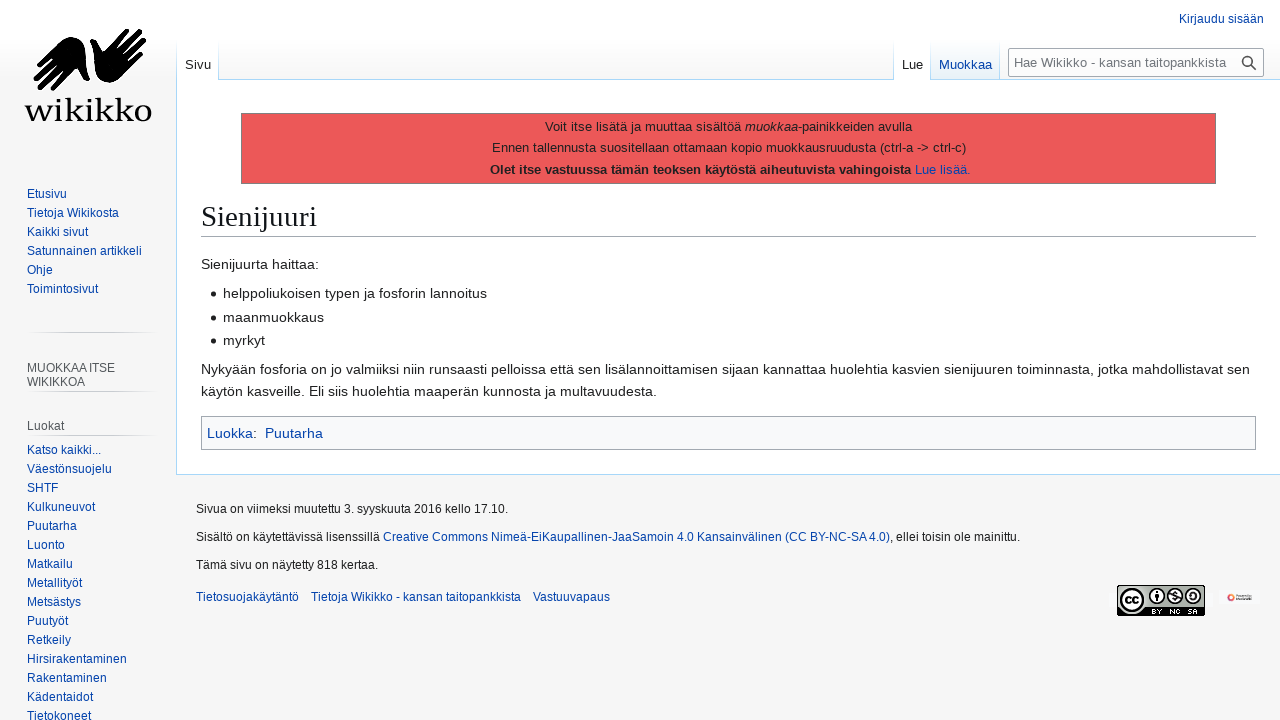

--- FILE ---
content_type: text/html; charset=UTF-8
request_url: http://wikikko.info/wiki/Sienijuuri
body_size: 6058
content:
<!DOCTYPE html>
<html class="client-nojs" lang="fi" dir="ltr">
<head>
<meta charset="UTF-8">
<title>Sienijuuri – Wikikko - kansan taitopankki</title>
<script>(function(){var className="client-js";var cookie=document.cookie.match(/(?:^|; )yhteinen_w3_mwclientpreferences=([^;]+)/);if(cookie){cookie[1].split('%2C').forEach(function(pref){className=className.replace(new RegExp('(^| )'+pref.replace(/-clientpref-\w+$|[^\w-]+/g,'')+'-clientpref-\\w+( |$)'),'$1'+pref+'$2');});}document.documentElement.className=className;}());RLCONF={"wgBreakFrames":false,"wgSeparatorTransformTable":[",\t."," \t,"],"wgDigitTransformTable":["",""],"wgDefaultDateFormat":"fi normal","wgMonthNames":["","tammikuu","helmikuu","maaliskuu","huhtikuu","toukokuu","kesäkuu","heinäkuu","elokuu","syyskuu","lokakuu","marraskuu","joulukuu"],"wgRequestId":"aSLONuKd7NohwviY8ODHigAAAYQ","wgCanonicalNamespace":"","wgCanonicalSpecialPageName":false,"wgNamespaceNumber":0,"wgPageName":"Sienijuuri","wgTitle":"Sienijuuri","wgCurRevisionId":948,"wgRevisionId":948,"wgArticleId":948,"wgIsArticle":true,"wgIsRedirect":false,"wgAction":"view","wgUserName":null,"wgUserGroups":["*"],"wgCategories":["Puutarha"],"wgPageViewLanguage":"fi","wgPageContentLanguage":"fi","wgPageContentModel":"wikitext","wgRelevantPageName":"Sienijuuri","wgRelevantArticleId":948,"wgIsProbablyEditable":true,"wgRelevantPageIsProbablyEditable":true,"wgRestrictionEdit":[],"wgRestrictionMove":[],"wgCiteReferencePreviewsActive":true};
RLSTATE={"site.styles":"ready","user.styles":"ready","user":"ready","user.options":"loading","skins.vector.styles.legacy":"ready"};RLPAGEMODULES=["site","mediawiki.page.ready","skins.vector.legacy.js"];</script>
<script>(RLQ=window.RLQ||[]).push(function(){mw.loader.impl(function(){return["user.options@12s5i",function($,jQuery,require,module){mw.user.tokens.set({"patrolToken":"+\\","watchToken":"+\\","csrfToken":"+\\"});
}];});});</script>
<link rel="stylesheet" href="/w3/load.php?lang=fi&amp;modules=skins.vector.styles.legacy&amp;only=styles&amp;skin=vector">
<script async="" src="/w3/load.php?lang=fi&amp;modules=startup&amp;only=scripts&amp;raw=1&amp;skin=vector"></script>
<meta name="ResourceLoaderDynamicStyles" content="">
<link rel="stylesheet" href="/w3/load.php?lang=fi&amp;modules=site.styles&amp;only=styles&amp;skin=vector">
<meta name="generator" content="MediaWiki 1.44.2">
<meta name="robots" content="max-image-preview:standard">
<meta name="format-detection" content="telephone=no">
<meta name="viewport" content="width=1120">
<link rel="alternate" type="application/x-wiki" title="Muokkaa" href="/w3/index.php?title=Sienijuuri&amp;action=edit">
<link rel="icon" href="https://wikikko.info/w3/images/favicon.ico">
<link rel="search" type="application/opensearchdescription+xml" href="/w3/rest.php/v1/search" title="Wikikko - kansan taitopankki (fi)">
<link rel="EditURI" type="application/rsd+xml" href="https://wikikko.info/w3/api.php?action=rsd">
<link rel="license" href="https://creativecommons.org/licenses/by-nc-sa/4.0/deed.fi">
<link rel="alternate" type="application/atom+xml" title="Wikikko - kansan taitopankki-Atom-syöte" href="/w3/index.php?title=Toiminnot:Tuoreet_muutokset&amp;feed=atom">
</head>
<body class="skin-vector-legacy mediawiki ltr sitedir-ltr mw-hide-empty-elt ns-0 ns-subject mw-editable page-Sienijuuri rootpage-Sienijuuri skin-vector action-view"><div id="mw-page-base" class="noprint"></div>
<div id="mw-head-base" class="noprint"></div>
<div id="content" class="mw-body" role="main">
	<a id="top"></a>
	<div id="siteNotice"><div id="localNotice" data-nosnippet=""><div class="sitenotice" lang="fi" dir="ltr"><blockquote style="background-color: #EC5858; border: solid thin grey;">
<p> Voit itse lisätä ja muuttaa sisältöä <i>muokkaa</i>-painikkeiden avulla
</p><p> Ennen tallennusta suositellaan ottamaan kopio muokkausruudusta (ctrl-a -&gt; ctrl-c)
</p><p>&#160;<b>Olet itse vastuussa tämän teoksen käytöstä aiheutuvista vahingoista</b> <a href="/wiki/Wikikko_-_kansan_taitopankki:Vastuuvapaus" title="Wikikko - kansan taitopankki:Vastuuvapaus">Lue lisää.</a>
</p>
</blockquote></div></div></div>
	<div class="mw-indicators">
	</div>
	<h1 id="firstHeading" class="firstHeading mw-first-heading"><span class="mw-page-title-main">Sienijuuri</span></h1>
	<div id="bodyContent" class="vector-body">
		<div id="siteSub" class="noprint">Wikikko - kansan taitopankkista</div>
		<div id="contentSub"><div id="mw-content-subtitle"></div></div>
		<div id="contentSub2"></div>
		
		<div id="jump-to-nav"></div>
		<a class="mw-jump-link" href="#mw-head">Siirry navigaatioon</a>
		<a class="mw-jump-link" href="#searchInput">Siirry hakuun</a>
		<div id="mw-content-text" class="mw-body-content"><div class="mw-content-ltr mw-parser-output" lang="fi" dir="ltr"><p>Sienijuurta haittaa:
</p>
<ul><li>helppoliukoisen typen ja fosforin lannoitus</li>
<li>maanmuokkaus</li>
<li>myrkyt</li></ul>
<p>Nykyään fosforia on jo valmiiksi niin runsaasti pelloissa että sen lisälannoittamisen sijaan kannattaa huolehtia kasvien sienijuuren toiminnasta, jotka mahdollistavat sen käytön kasveille. Eli siis huolehtia maaperän kunnosta ja multavuudesta.
</p>
<!-- 
NewPP limit report
Cached time: 20251123090455
Cache expiry: 86400
Reduced expiry: false
Complications: []
CPU time usage: 0.006 seconds
Real time usage: 0.007 seconds
Preprocessor visited node count: 1/1000000
Post‐expand include size: 0/2097152 bytes
Template argument size: 0/2097152 bytes
Highest expansion depth: 1/100
Expensive parser function count: 0/100
Unstrip recursion depth: 0/20
Unstrip post‐expand size: 0/5000000 bytes
-->
<!--
Transclusion expansion time report (%,ms,calls,template)
100.00%    0.000      1 -total
-->

<!-- Saved in parser cache with key yhteinen-w3_:pcache:948:|#|:idhash:canonical and timestamp 20251123090455 and revision id 948. Rendering was triggered because: page-view
 -->
</div>
<div class="printfooter" data-nosnippet="">Noudettu kohteesta ”<a dir="ltr" href="https://wikikko.info/w3/index.php?title=Sienijuuri&amp;oldid=948">https://wikikko.info/w3/index.php?title=Sienijuuri&amp;oldid=948</a>”</div></div>
		<div id="catlinks" class="catlinks" data-mw="interface"><div id="mw-normal-catlinks" class="mw-normal-catlinks"><a href="/wiki/Toiminnot:Luokat" title="Toiminnot:Luokat">Luokka</a>: <ul><li><a href="/wiki/Luokka:Puutarha" title="Luokka:Puutarha">Puutarha</a></li></ul></div></div>
	</div>
</div>

<div id="mw-navigation">
	<h2>Navigointivalikko</h2>
	<div id="mw-head">
		
<nav id="p-personal" class="mw-portlet mw-portlet-personal vector-user-menu-legacy vector-menu" aria-labelledby="p-personal-label"  >
	<h3
		id="p-personal-label"
		
		class="vector-menu-heading "
	>
		<span class="vector-menu-heading-label">Henkilökohtaiset työkalut</span>
	</h3>
	<div class="vector-menu-content">
		
		<ul class="vector-menu-content-list">
			
			<li id="pt-anonuserpage" class="mw-list-item"><span title="IP-osoitteesi käyttäjäsivu">Et ole kirjautunut</span></li><li id="pt-anontalk" class="mw-list-item"><a href="/wiki/Toiminnot:Oma_keskustelu" title="Keskustelu tämän IP-osoitteen muokkauksista [n]" accesskey="n"><span>Keskustelu</span></a></li><li id="pt-anoncontribs" class="mw-list-item"><a href="/wiki/Toiminnot:Omat_muokkaukset" title="Luettelo tästä IP-osoitteesta tehdyistä muokkauksista [y]" accesskey="y"><span>Muokkaukset</span></a></li><li id="pt-login" class="mw-list-item"><a href="/w3/index.php?title=Toiminnot:Kirjaudu_sis%C3%A4%C3%A4n&amp;returnto=Sienijuuri" title="On suositeltavaa kirjautua sisään. Se ei kuitenkaan ole pakollista. [o]" accesskey="o"><span>Kirjaudu sisään</span></a></li>
		</ul>
		
	</div>
</nav>

		<div id="left-navigation">
			
<nav id="p-namespaces" class="mw-portlet mw-portlet-namespaces vector-menu-tabs vector-menu-tabs-legacy vector-menu" aria-labelledby="p-namespaces-label"  >
	<h3
		id="p-namespaces-label"
		
		class="vector-menu-heading "
	>
		<span class="vector-menu-heading-label">Nimiavaruudet</span>
	</h3>
	<div class="vector-menu-content">
		
		<ul class="vector-menu-content-list">
			
			<li id="ca-nstab-main" class="selected mw-list-item"><a href="/wiki/Sienijuuri" title="Näytä sisältösivu [c]" accesskey="c"><span>Sivu</span></a></li><li id="ca-talk" class="new mw-list-item"><a href="/w3/index.php?title=Keskustelu:Sienijuuri&amp;action=edit&amp;redlink=1" rel="discussion" class="new" title="Keskustele sisällöstä (sivua ei ole) [t]" accesskey="t"><span>Keskustelu</span></a></li>
		</ul>
		
	</div>
</nav>

			
<nav id="p-variants" class="mw-portlet mw-portlet-variants emptyPortlet vector-menu-dropdown vector-menu" aria-labelledby="p-variants-label"  >
	<input type="checkbox"
		id="p-variants-checkbox"
		role="button"
		aria-haspopup="true"
		data-event-name="ui.dropdown-p-variants"
		class="vector-menu-checkbox"
		aria-labelledby="p-variants-label"
	>
	<label
		id="p-variants-label"
		
		class="vector-menu-heading "
	>
		<span class="vector-menu-heading-label">suomi</span>
	</label>
	<div class="vector-menu-content">
		
		<ul class="vector-menu-content-list">
			
			
		</ul>
		
	</div>
</nav>

		</div>
		<div id="right-navigation">
			
<nav id="p-views" class="mw-portlet mw-portlet-views vector-menu-tabs vector-menu-tabs-legacy vector-menu" aria-labelledby="p-views-label"  >
	<h3
		id="p-views-label"
		
		class="vector-menu-heading "
	>
		<span class="vector-menu-heading-label">Näkymät</span>
	</h3>
	<div class="vector-menu-content">
		
		<ul class="vector-menu-content-list">
			
			<li id="ca-view" class="selected mw-list-item"><a href="/wiki/Sienijuuri"><span>Lue</span></a></li><li id="ca-edit" class="mw-list-item"><a href="/w3/index.php?title=Sienijuuri&amp;action=edit" title="Muokkaa tätä sivua [e]" accesskey="e"><span>Muokkaa</span></a></li><li id="ca-history" class="mw-list-item"><a href="/w3/index.php?title=Sienijuuri&amp;action=history" title="Sivun aikaisemmat versiot [h]" accesskey="h"><span>Näytä historia</span></a></li>
		</ul>
		
	</div>
</nav>

			
<nav id="p-cactions" class="mw-portlet mw-portlet-cactions emptyPortlet vector-menu-dropdown vector-menu" aria-labelledby="p-cactions-label"  title="Lisää valintoja" >
	<input type="checkbox"
		id="p-cactions-checkbox"
		role="button"
		aria-haspopup="true"
		data-event-name="ui.dropdown-p-cactions"
		class="vector-menu-checkbox"
		aria-labelledby="p-cactions-label"
	>
	<label
		id="p-cactions-label"
		
		class="vector-menu-heading "
	>
		<span class="vector-menu-heading-label">Muut</span>
	</label>
	<div class="vector-menu-content">
		
		<ul class="vector-menu-content-list">
			
			
		</ul>
		
	</div>
</nav>

			
<div id="p-search" role="search" class="vector-search-box-vue  vector-search-box-show-thumbnail vector-search-box-auto-expand-width vector-search-box">
	<h3 >Haku</h3>
	<form action="/w3/index.php" id="searchform" class="vector-search-box-form">
		<div id="simpleSearch"
			class="vector-search-box-inner"
			 data-search-loc="header-navigation">
			<input class="vector-search-box-input"
				 type="search" name="search" placeholder="Hae Wikikko - kansan taitopankkista" aria-label="Hae Wikikko - kansan taitopankkista" autocapitalize="sentences" spellcheck="false" title="Hae Wikikko - kansan taitopankkista [f]" accesskey="f" id="searchInput"
			>
			<input type="hidden" name="title" value="Toiminnot:Haku">
			<input id="mw-searchButton"
				 class="searchButton mw-fallbackSearchButton" type="submit" name="fulltext" title="Hae sivuilta tätä tekstiä" value="Hae">
			<input id="searchButton"
				 class="searchButton" type="submit" name="go" title="Siirry sivulle, joka on tarkalleen tällä nimellä" value="Siirry">
		</div>
	</form>
</div>

		</div>
	</div>
	
<div id="mw-panel" class="vector-legacy-sidebar">
	<div id="p-logo" role="banner">
		<a class="mw-wiki-logo" href="/wiki/Etusivu"
			title="Etusivu"></a>
	</div>
	
<nav id="p-navigation" class="mw-portlet mw-portlet-navigation vector-menu-portal portal vector-menu" aria-labelledby="p-navigation-label"  >
	<h3
		id="p-navigation-label"
		
		class="vector-menu-heading "
	>
		<span class="vector-menu-heading-label">Valikko</span>
	</h3>
	<div class="vector-menu-content">
		
		<ul class="vector-menu-content-list">
			
			<li id="n-mainpage" class="mw-list-item"><a href="/wiki/Etusivu" title="Siirry etusivulle [z]" accesskey="z"><span>Etusivu</span></a></li><li id="n-Tietoja-Wikikosta" class="mw-list-item"><a href="/wiki/Wikikko_-_kansan_taitopankki:Tietoja"><span>Tietoja Wikikosta</span></a></li><li id="n-Kaikki-sivut" class="mw-list-item"><a href="/wiki/Toiminnot:Kaikki_sivut"><span>Kaikki sivut</span></a></li><li id="n-randompage" class="mw-list-item"><a href="/wiki/Toiminnot:Satunnainen_sivu" title="Avaa satunnainen sivu [x]" accesskey="x"><span>Satunnainen artikkeli</span></a></li><li id="n-help" class="mw-list-item"><a href="/wiki/Ohje:Sis%C3%A4llys" title="Ohjeita"><span>Ohje</span></a></li><li id="n-specialpages" class="mw-list-item"><a href="/wiki/Toiminnot:Toimintosivut"><span>Toimintosivut</span></a></li>
		</ul>
		
	</div>
</nav>

	
<nav id="p- " class="mw-portlet mw-portlet- vector-menu-portal portal vector-menu" aria-labelledby="p- -label"  >
	<h3
		id="p- -label"
		
		class="vector-menu-heading "
	>
		<span class="vector-menu-heading-label"> </span>
	</h3>
	<div class="vector-menu-content">
		
		<ul class="vector-menu-content-list">
			
			<li id="n-" class="mw-list-item"><a href=""></a></li>
		</ul>
		
	</div>
</nav>

<nav id="p-MUOKKAA_ITSE_WIKIKKOA" class="mw-portlet mw-portlet-MUOKKAA_ITSE_WIKIKKOA vector-menu-portal portal vector-menu" aria-labelledby="p-MUOKKAA_ITSE_WIKIKKOA-label"  >
	<h3
		id="p-MUOKKAA_ITSE_WIKIKKOA-label"
		
		class="vector-menu-heading "
	>
		<span class="vector-menu-heading-label">MUOKKAA ITSE WIKIKKOA</span>
	</h3>
	<div class="vector-menu-content">
		
		<ul class="vector-menu-content-list">
			
			<li id="n-" class="mw-list-item"><a href=""></a></li>
		</ul>
		
	</div>
</nav>

<nav id="p-Luokat" class="mw-portlet mw-portlet-Luokat vector-menu-portal portal vector-menu" aria-labelledby="p-Luokat-label"  >
	<h3
		id="p-Luokat-label"
		
		class="vector-menu-heading "
	>
		<span class="vector-menu-heading-label">Luokat</span>
	</h3>
	<div class="vector-menu-content">
		
		<ul class="vector-menu-content-list">
			
			<li id="n-Katso-kaikki..." class="mw-list-item"><a href="/wiki/Toiminnot:Luokat"><span>Katso kaikki...</span></a></li><li id="n-Väestönsuojelu" class="mw-list-item"><a href="/wiki/Luokka:V%C3%A4est%C3%B6nsuojelu"><span>Väestönsuojelu</span></a></li><li id="n-SHTF" class="mw-list-item"><a href="/wiki/Luokka:SHTF"><span>SHTF</span></a></li><li id="n-Kulkuneuvot" class="mw-list-item"><a href="/wiki/Luokka:Kulkuneuvot"><span>Kulkuneuvot</span></a></li><li id="n-Puutarha" class="mw-list-item"><a href="/wiki/Luokka:Puutarha"><span>Puutarha</span></a></li><li id="n-Luonto" class="mw-list-item"><a href="/wiki/Luokka:Luonto"><span>Luonto</span></a></li><li id="n-Matkailu" class="mw-list-item"><a href="/wiki/Luokka:Matkailu"><span>Matkailu</span></a></li><li id="n-Metallityöt" class="mw-list-item"><a href="/wiki/Luokka:Metallity%C3%B6t"><span>Metallityöt</span></a></li><li id="n-Metsästys" class="mw-list-item"><a href="/wiki/Luokka:Mets%C3%A4stys"><span>Metsästys</span></a></li><li id="n-Puutyöt" class="mw-list-item"><a href="/wiki/Luokka:Puuty%C3%B6t"><span>Puutyöt</span></a></li><li id="n-Retkeily" class="mw-list-item"><a href="/wiki/Luokka:Retkeily"><span>Retkeily</span></a></li><li id="n-Hirsirakentaminen" class="mw-list-item"><a href="/wiki/Hirsirakentaminen"><span>Hirsirakentaminen</span></a></li><li id="n-Rakentaminen" class="mw-list-item"><a href="/wiki/Luokka:Rakentaminen"><span>Rakentaminen</span></a></li><li id="n-Kädentaidot" class="mw-list-item"><a href="/wiki/Luokka:K%C3%A4dentaidot"><span>Kädentaidot</span></a></li><li id="n-Tietokoneet" class="mw-list-item"><a href="/wiki/Luokka:Tietokoneet"><span>Tietokoneet</span></a></li><li id="n-Yhteiskunta" class="mw-list-item"><a href="/wiki/Luokka:Yhteiskunta"><span>Yhteiskunta</span></a></li>
		</ul>
		
	</div>
</nav>

<nav id="p-tb" class="mw-portlet mw-portlet-tb vector-menu-portal portal vector-menu" aria-labelledby="p-tb-label"  >
	<h3
		id="p-tb-label"
		
		class="vector-menu-heading "
	>
		<span class="vector-menu-heading-label">Työkalut</span>
	</h3>
	<div class="vector-menu-content">
		
		<ul class="vector-menu-content-list">
			
			<li id="t-whatlinkshere" class="mw-list-item"><a href="/wiki/Toiminnot:T%C3%A4nne_viittaavat_sivut/Sienijuuri" title="Lista sivuista, jotka viittaavat tänne [j]" accesskey="j"><span>Tänne viittaavat sivut</span></a></li><li id="t-recentchangeslinked" class="mw-list-item"><a href="/wiki/Toiminnot:Linkitetyt_muutokset/Sienijuuri" rel="nofollow" title="Viimeisimmät muokkaukset sivuissa, joille viitataan tältä sivulta [k]" accesskey="k"><span>Linkitettyjen sivujen muutokset</span></a></li><li id="t-print" class="mw-list-item"><a href="javascript:print();" rel="alternate" title="Tulostettava versio [p]" accesskey="p"><span>Tulostettava versio</span></a></li><li id="t-permalink" class="mw-list-item"><a href="/w3/index.php?title=Sienijuuri&amp;oldid=948" title="Ikilinkki tämän sivun tähän versioon"><span>Ikilinkki</span></a></li><li id="t-info" class="mw-list-item"><a href="/w3/index.php?title=Sienijuuri&amp;action=info" title="Enemmän tietoa tästä sivusta"><span>Sivun tiedot</span></a></li>
		</ul>
		
	</div>
</nav>

	
</div>

</div>

<footer id="footer" class="mw-footer" >
	<ul id="footer-info">
	<li id="footer-info-lastmod"> Sivua on viimeksi muutettu 3. syyskuuta 2016 kello 17.10.</li>
	<li id="footer-info-copyright">Sisältö on käytettävissä lisenssillä <a class="external" rel="nofollow" href="https://creativecommons.org/licenses/by-nc-sa/4.0/deed.fi">Creative Commons Nimeä-EiKaupallinen-JaaSamoin 4.0 Kansainvälinen (CC BY-NC-SA 4.0)</a>, ellei toisin ole mainittu.</li>
	<li id="footer-info-viewcount">Tämä sivu on näytetty 818 kertaa.</li>
</ul>

	<ul id="footer-places">
	<li id="footer-places-privacy"><a href="/wiki/Wikikko_-_kansan_taitopankki:Tietosuojak%C3%A4yt%C3%A4nt%C3%B6">Tietosuojakäytäntö</a></li>
	<li id="footer-places-about"><a href="/wiki/Wikikko_-_kansan_taitopankki:Tietoja">Tietoja Wikikko - kansan taitopankkista</a></li>
	<li id="footer-places-disclaimers"><a href="/wiki/Wikikko_-_kansan_taitopankki:Vastuuvapaus">Vastuuvapaus</a></li>
</ul>

	<ul id="footer-icons" class="noprint">
	<li id="footer-copyrightico"><a href="https://creativecommons.org/licenses/by-nc-sa/4.0/deed.fi" class="cdx-button cdx-button--fake-button cdx-button--size-large cdx-button--fake-button--enabled" target="_blank"><img src="/w3/resources/assets/licenses/cc-by-nc-sa.png" alt="Creative Commons Nimeä-EiKaupallinen-JaaSamoin 4.0 Kansainvälinen (CC BY-NC-SA 4.0)" width="88" height="31" loading="lazy"></a></li>
	<li id="footer-poweredbyico"><a href="https://www.mediawiki.org/" class="cdx-button cdx-button--fake-button cdx-button--size-large cdx-button--fake-button--enabled" target="_blank"><picture><source media="(min-width: 500px)" srcset="/w3/resources/assets/poweredby_mediawiki.svg" width="88" height="31"><img src="/w3/resources/assets/mediawiki_compact.svg" alt="Powered by MediaWiki" lang="en" width="25" height="25" loading="lazy"></picture></a></li>
</ul>

</footer>

<div class="mw-portlet mw-portlet-dock-bottom emptyPortlet vector-menu-portal portal" id="p-dock-bottom">
	<ul>
		
	</ul>
</div>
<script src="https://www.googletagmanager.com/gtag/js?id=G-52S4S0ZJSV" async=""></script><script>
window.dataLayer = window.dataLayer || [];

function gtag(){dataLayer.push(arguments);}
gtag('js', new Date());
gtag('config', 'G-52S4S0ZJSV', {});
</script>

<script>(RLQ=window.RLQ||[]).push(function(){mw.config.set({"wgBackendResponseTime":1060,"wgPageParseReport":{"limitreport":{"cputime":"0.006","walltime":"0.007","ppvisitednodes":{"value":1,"limit":1000000},"postexpandincludesize":{"value":0,"limit":2097152},"templateargumentsize":{"value":0,"limit":2097152},"expansiondepth":{"value":1,"limit":100},"expensivefunctioncount":{"value":0,"limit":100},"unstrip-depth":{"value":0,"limit":20},"unstrip-size":{"value":0,"limit":5000000},"timingprofile":["100.00%    0.000      1 -total"]},"cachereport":{"timestamp":"20251123090455","ttl":86400,"transientcontent":false}}});});</script>
</body>
</html>